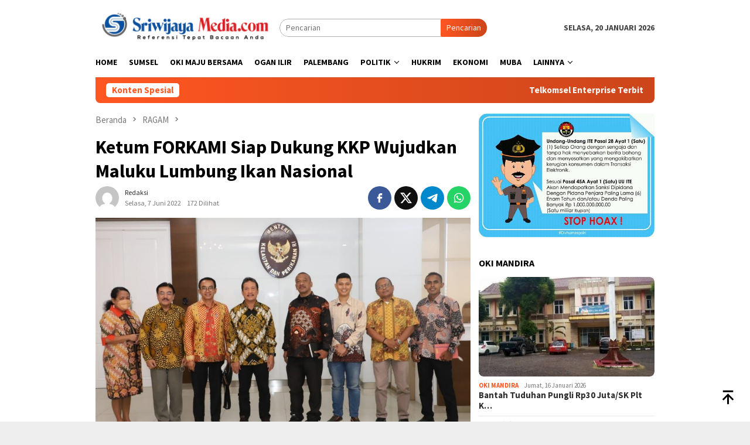

--- FILE ---
content_type: text/html; charset=UTF-8
request_url: https://sriwijayamedia.com/2022/06/ketum-forkami-siap-dukung-kkp-wujudkan-maluku-lumbung-ikan-nasional/
body_size: 16606
content:
<!DOCTYPE html><html lang="id"><head itemscope="itemscope" itemtype="http://schema.org/WebSite"><meta charset="UTF-8"><link data-optimized="2" rel="stylesheet" href="https://sriwijayamedia.com/wp-content/litespeed/css/6c66ff591d83151bb42da744b2f0ff97.css?ver=c294a" /><meta name="viewport" content="width=device-width, initial-scale=1"><link rel="profile" href="https://gmpg.org/xfn/11"><meta name='robots' content='index, follow, max-image-preview:large, max-snippet:-1, max-video-preview:-1' /><title>Ketum FORKAMI Siap Dukung KKP Wujudkan Maluku Lumbung Ikan Nasional - Sriwijaya Media</title><meta name="description" content="Ketum FORKAMI Siap Dukung KKP Wujudkan Maluku Lumbung Ikan Nasional" /><link rel="canonical" href="https://sriwijayamedia.com/2022/06/ketum-forkami-siap-dukung-kkp-wujudkan-maluku-lumbung-ikan-nasional/" /><meta property="og:locale" content="id_ID" /><meta property="og:type" content="article" /><meta property="og:title" content="Ketum FORKAMI Siap Dukung KKP Wujudkan Maluku Lumbung Ikan Nasional - Sriwijaya Media" /><meta property="og:description" content="Ketum FORKAMI Siap Dukung KKP Wujudkan Maluku Lumbung Ikan Nasional" /><meta property="og:url" content="https://sriwijayamedia.com/2022/06/ketum-forkami-siap-dukung-kkp-wujudkan-maluku-lumbung-ikan-nasional/" /><meta property="og:site_name" content="Sriwijaya Media" /><meta property="article:author" content="sriwijayamedia.com" /><meta property="article:published_time" content="2022-06-07T07:19:12+00:00" /><meta property="article:modified_time" content="2022-08-23T18:05:39+00:00" /><meta property="og:image" content="https://sriwijayamedia.com/wp-content/uploads/sriwijayamedia.com/news/2022/07/06/171393/ketum-forkami-siap-dukung-kkp-wujudkan-maluku-lumbung-ikan-nasional-220706f-rev2.jpg" /><meta property="og:image:width" content="1163" /><meta property="og:image:height" content="674" /><meta property="og:image:type" content="image/jpeg" /><meta name="author" content="Redaksi" /><meta name="twitter:card" content="summary_large_image" /><meta name="twitter:creator" content="@sriwijayamedia2" /><meta name="twitter:label1" content="Ditulis oleh" /><meta name="twitter:data1" content="Redaksi" /><meta name="twitter:label2" content="Estimasi waktu membaca" /><meta name="twitter:data2" content="3 menit" /> <script type="application/ld+json" class="yoast-schema-graph">{"@context":"https://schema.org","@graph":[{"@type":"WebPage","@id":"https://sriwijayamedia.com/2022/06/ketum-forkami-siap-dukung-kkp-wujudkan-maluku-lumbung-ikan-nasional/","url":"https://sriwijayamedia.com/2022/06/ketum-forkami-siap-dukung-kkp-wujudkan-maluku-lumbung-ikan-nasional/","name":"Ketum FORKAMI Siap Dukung KKP Wujudkan Maluku Lumbung Ikan Nasional - Sriwijaya Media","isPartOf":{"@id":"https://sriwijayamedia.com/#website"},"primaryImageOfPage":{"@id":"https://sriwijayamedia.com/2022/06/ketum-forkami-siap-dukung-kkp-wujudkan-maluku-lumbung-ikan-nasional/#primaryimage"},"image":{"@id":"https://sriwijayamedia.com/2022/06/ketum-forkami-siap-dukung-kkp-wujudkan-maluku-lumbung-ikan-nasional/#primaryimage"},"thumbnailUrl":"https://sriwijayamedia.com/wp-content/uploads/sriwijayamedia.com/news/2022/07/06/171393/ketum-forkami-siap-dukung-kkp-wujudkan-maluku-lumbung-ikan-nasional-220706f-rev2.jpg","datePublished":"2022-06-07T07:19:12+00:00","dateModified":"2022-08-23T18:05:39+00:00","author":{"@id":"https://sriwijayamedia.com/#/schema/person/e81527534e040298c20e98f338305d86"},"description":"Ketum FORKAMI Siap Dukung KKP Wujudkan Maluku Lumbung Ikan Nasional","breadcrumb":{"@id":"https://sriwijayamedia.com/2022/06/ketum-forkami-siap-dukung-kkp-wujudkan-maluku-lumbung-ikan-nasional/#breadcrumb"},"inLanguage":"id","potentialAction":[{"@type":"ReadAction","target":["https://sriwijayamedia.com/2022/06/ketum-forkami-siap-dukung-kkp-wujudkan-maluku-lumbung-ikan-nasional/"]}]},{"@type":"ImageObject","inLanguage":"id","@id":"https://sriwijayamedia.com/2022/06/ketum-forkami-siap-dukung-kkp-wujudkan-maluku-lumbung-ikan-nasional/#primaryimage","url":"https://sriwijayamedia.com/wp-content/uploads/sriwijayamedia.com/news/2022/07/06/171393/ketum-forkami-siap-dukung-kkp-wujudkan-maluku-lumbung-ikan-nasional-220706f-rev2.jpg","contentUrl":"https://sriwijayamedia.com/wp-content/uploads/sriwijayamedia.com/news/2022/07/06/171393/ketum-forkami-siap-dukung-kkp-wujudkan-maluku-lumbung-ikan-nasional-220706f-rev2.jpg","width":1163,"height":674,"caption":"IMG_20220607_211855"},{"@type":"BreadcrumbList","@id":"https://sriwijayamedia.com/2022/06/ketum-forkami-siap-dukung-kkp-wujudkan-maluku-lumbung-ikan-nasional/#breadcrumb","itemListElement":[{"@type":"ListItem","position":1,"name":"Beranda","item":"https://sriwijayamedia.com/"},{"@type":"ListItem","position":2,"name":"Ketum FORKAMI Siap Dukung KKP Wujudkan Maluku Lumbung Ikan Nasional"}]},{"@type":"WebSite","@id":"https://sriwijayamedia.com/#website","url":"https://sriwijayamedia.com/","name":"Sriwijaya Media","description":"Refrensi Tepat Bacaan Anda","potentialAction":[{"@type":"SearchAction","target":{"@type":"EntryPoint","urlTemplate":"https://sriwijayamedia.com/?s={search_term_string}"},"query-input":{"@type":"PropertyValueSpecification","valueRequired":true,"valueName":"search_term_string"}}],"inLanguage":"id"},{"@type":"Person","@id":"https://sriwijayamedia.com/#/schema/person/e81527534e040298c20e98f338305d86","name":"Redaksi","image":{"@type":"ImageObject","inLanguage":"id","@id":"https://sriwijayamedia.com/#/schema/person/image/","url":"https://sriwijayamedia.com/wp-content/litespeed/avatar/9dd96b704fa5f1e8eb3f899d4b114ab9.jpg?ver=1768459824","contentUrl":"https://sriwijayamedia.com/wp-content/litespeed/avatar/9dd96b704fa5f1e8eb3f899d4b114ab9.jpg?ver=1768459824","caption":"Redaksi"},"sameAs":["https://sriwijayamedia.com","sriwijayamedia.com","redaksisriwijayamedia","https://x.com/sriwijayamedia2","https://youtube.com/@sriwijayamediacom"],"url":"https://sriwijayamedia.com/author/administrator/"}]}</script> <link rel='dns-prefetch' href='//fonts.googleapis.com' /><link rel="alternate" type="application/rss+xml" title="Sriwijaya Media &raquo; Feed" href="https://sriwijayamedia.com/feed/" /><link rel="alternate" type="application/rss+xml" title="Sriwijaya Media &raquo; Umpan Komentar" href="https://sriwijayamedia.com/comments/feed/" /><link rel="alternate" type="application/rss+xml" title="Sriwijaya Media &raquo; Ketum FORKAMI Siap Dukung KKP Wujudkan Maluku Lumbung Ikan Nasional Umpan Komentar" href="https://sriwijayamedia.com/2022/06/ketum-forkami-siap-dukung-kkp-wujudkan-maluku-lumbung-ikan-nasional/feed/" /><link rel="https://api.w.org/" href="https://sriwijayamedia.com/wp-json/" /><link rel="alternate" title="JSON" type="application/json" href="https://sriwijayamedia.com/wp-json/wp/v2/posts/6598" /><link rel="EditURI" type="application/rsd+xml" title="RSD" href="https://sriwijayamedia.com/xmlrpc.php?rsd" /><meta name="generator" content="WordPress 6.7.1" /><link rel='shortlink' href='https://sriwijayamedia.com/?p=6598' /><link rel="alternate" title="oEmbed (JSON)" type="application/json+oembed" href="https://sriwijayamedia.com/wp-json/oembed/1.0/embed?url=https%3A%2F%2Fsriwijayamedia.com%2F2022%2F06%2Fketum-forkami-siap-dukung-kkp-wujudkan-maluku-lumbung-ikan-nasional%2F" /><link rel="alternate" title="oEmbed (XML)" type="text/xml+oembed" href="https://sriwijayamedia.com/wp-json/oembed/1.0/embed?url=https%3A%2F%2Fsriwijayamedia.com%2F2022%2F06%2Fketum-forkami-siap-dukung-kkp-wujudkan-maluku-lumbung-ikan-nasional%2F&#038;format=xml" /><link rel="pingback" href="https://sriwijayamedia.com/xmlrpc.php"><link rel="icon" href="https://sriwijayamedia.com/wp-content/uploads/2023/07/SM-FAV-60x60.jpg" sizes="32x32" /><link rel="icon" href="https://sriwijayamedia.com/wp-content/uploads/2023/07/SM-FAV.jpg" sizes="192x192" /><link rel="apple-touch-icon" href="https://sriwijayamedia.com/wp-content/uploads/2023/07/SM-FAV.jpg" /><meta name="msapplication-TileImage" content="https://sriwijayamedia.com/wp-content/uploads/2023/07/SM-FAV.jpg" /></head><body data-rsssl=1 class="post-template-default single single-post postid-6598 single-format-standard gmr-theme idtheme kentooz gmr-sticky group-blog" itemscope="itemscope" itemtype="http://schema.org/WebPage"><div id="full-container">
<a class="skip-link screen-reader-text" href="#main">Loncat ke konten</a><header id="masthead" class="site-header" role="banner" itemscope="itemscope" itemtype="http://schema.org/WPHeader"><div class="container"><div class="clearfix gmr-headwrapper"><div class="list-table clearfix"><div class="table-row"><div class="table-cell onlymobile-menu">
<a id="gmr-responsive-menu" href="#menus" rel="nofollow" title="Menu Mobile"><svg xmlns="http://www.w3.org/2000/svg" xmlns:xlink="http://www.w3.org/1999/xlink" aria-hidden="true" role="img" width="1em" height="1em" preserveAspectRatio="xMidYMid meet" viewBox="0 0 24 24"><path d="M3 6h18v2H3V6m0 5h18v2H3v-2m0 5h18v2H3v-2z" fill="currentColor"/></svg><span class="screen-reader-text">Menu Mobile</span></a></div><div class="close-topnavmenu-wrap"><a id="close-topnavmenu-button" rel="nofollow" href="#"><svg xmlns="http://www.w3.org/2000/svg" xmlns:xlink="http://www.w3.org/1999/xlink" aria-hidden="true" role="img" width="1em" height="1em" preserveAspectRatio="xMidYMid meet" viewBox="0 0 24 24"><path d="M12 20c-4.41 0-8-3.59-8-8s3.59-8 8-8s8 3.59 8 8s-3.59 8-8 8m0-18C6.47 2 2 6.47 2 12s4.47 10 10 10s10-4.47 10-10S17.53 2 12 2m2.59 6L12 10.59L9.41 8L8 9.41L10.59 12L8 14.59L9.41 16L12 13.41L14.59 16L16 14.59L13.41 12L16 9.41L14.59 8z" fill="currentColor"/></svg></a></div><div class="table-cell gmr-logo"><div class="logo-wrap">
<a href="https://sriwijayamedia.com/" class="custom-logo-link" itemprop="url" title="Sriwijaya Media">
<img data-lazyloaded="1" src="[data-uri]" data-src="https://sriwijayamedia.com/wp-content/uploads/2023/07/Sriwijayamedia-01-scaled.jpg" alt="Sriwijaya Media" title="Sriwijaya Media" /><noscript><img src="https://sriwijayamedia.com/wp-content/uploads/2023/07/Sriwijayamedia-01-scaled.jpg" alt="Sriwijaya Media" title="Sriwijaya Media" /></noscript>
</a></div></div><div class="table-cell search">
<a id="search-menu-button-top" class="responsive-searchbtn pull-right" href="#" rel="nofollow"><svg xmlns="http://www.w3.org/2000/svg" xmlns:xlink="http://www.w3.org/1999/xlink" aria-hidden="true" role="img" width="1em" height="1em" preserveAspectRatio="xMidYMid meet" viewBox="0 0 24 24"><g fill="none"><path d="M21 21l-4.486-4.494M19 10.5a8.5 8.5 0 1 1-17 0a8.5 8.5 0 0 1 17 0z" stroke="currentColor" stroke-width="2" stroke-linecap="round"/></g></svg></a><form method="get" id="search-topsearchform-container" class="gmr-searchform searchform topsearchform" action="https://sriwijayamedia.com/">
<input type="text" name="s" id="s" placeholder="Pencarian" />
<button type="submit" class="topsearch-submit">Pencarian</button></form></div><div class="table-cell gmr-table-date">
<span class="gmr-top-date pull-right" data-lang="id"></span></div></div></div></div></div></header><div class="top-header"><div class="container"><div class="gmr-menuwrap mainwrap-menu clearfix"><nav id="site-navigation" class="gmr-mainmenu" role="navigation" itemscope="itemscope" itemtype="http://schema.org/SiteNavigationElement"><ul id="primary-menu" class="menu"><li class="menu-item menu-item-type-menulogo-btn gmr-menulogo-btn"><a href="https://sriwijayamedia.com/" id="menulogo-button" itemprop="url" title="Sriwijaya Media"><img data-lazyloaded="1" src="[data-uri]" data-src="https://sriwijayamedia.com/wp-content/uploads/2023/07/SM-FAV.jpg" alt="Sriwijaya Media" title="Sriwijaya Media" itemprop="image" /><noscript><img src="https://sriwijayamedia.com/wp-content/uploads/2023/07/SM-FAV.jpg" alt="Sriwijaya Media" title="Sriwijaya Media" itemprop="image" /></noscript></a></li><li id="menu-item-29418" class="menu-item menu-item-type-custom menu-item-object-custom menu-item-29418"><a href="/" itemprop="url"><span itemprop="name">HOME</span></a></li><li id="menu-item-29429" class="menu-item menu-item-type-taxonomy menu-item-object-category menu-item-29429"><a href="https://sriwijayamedia.com/sumsel/" itemprop="url"><span itemprop="name">SUMSEL</span></a></li><li id="menu-item-29424" class="menu-item menu-item-type-taxonomy menu-item-object-category menu-item-29424"><a href="https://sriwijayamedia.com/oki-mandira/" itemprop="url"><span itemprop="name">OKI MAJU BERSAMA</span></a></li><li id="menu-item-29423" class="menu-item menu-item-type-taxonomy menu-item-object-category menu-item-29423"><a href="https://sriwijayamedia.com/ogan-ilir/" itemprop="url"><span itemprop="name">OGAN ILIR</span></a></li><li id="menu-item-29425" class="menu-item menu-item-type-taxonomy menu-item-object-category menu-item-29425"><a href="https://sriwijayamedia.com/palembang/" itemprop="url"><span itemprop="name">PALEMBANG</span></a></li><li id="menu-item-29427" class="menu-item menu-item-type-taxonomy menu-item-object-category menu-item-has-children menu-item-29427"><a href="https://sriwijayamedia.com/politik/" itemprop="url"><span itemprop="name">POLITIK</span></a><ul class="sub-menu"><li id="menu-item-35778" class="menu-item menu-item-type-taxonomy menu-item-object-category menu-item-35778"><a href="https://sriwijayamedia.com/dpr-ri/" itemprop="url"><span itemprop="name">DPR/MPR/DPD RI</span></a></li></ul></li><li id="menu-item-29422" class="menu-item menu-item-type-taxonomy menu-item-object-category menu-item-29422"><a href="https://sriwijayamedia.com/hukrim/" itemprop="url"><span itemprop="name">HUKRIM</span></a></li><li id="menu-item-29421" class="menu-item menu-item-type-taxonomy menu-item-object-category menu-item-29421"><a href="https://sriwijayamedia.com/ekonomi/" itemprop="url"><span itemprop="name">EKONOMI</span></a></li><li id="menu-item-29420" class="menu-item menu-item-type-taxonomy menu-item-object-category menu-item-29420"><a href="https://sriwijayamedia.com/muba/" itemprop="url"><span itemprop="name">MUBA</span></a></li><li id="menu-item-29431" class="menu-item menu-item-type-custom menu-item-object-custom menu-item-has-children menu-item-29431"><a href="#" itemprop="url"><span itemprop="name">LAINNYA</span></a><ul class="sub-menu"><li id="menu-item-29419" class="menu-item menu-item-type-taxonomy menu-item-object-category menu-item-29419"><a href="https://sriwijayamedia.com/advertorial/" itemprop="url"><span itemprop="name">ADVERTORIAL</span></a></li><li id="menu-item-29428" class="menu-item menu-item-type-taxonomy menu-item-object-category current-post-ancestor current-menu-parent current-post-parent menu-item-29428"><a href="https://sriwijayamedia.com/ragam/" itemprop="url"><span itemprop="name">RAGAM</span></a></li><li id="menu-item-29426" class="menu-item menu-item-type-taxonomy menu-item-object-category menu-item-29426"><a href="https://sriwijayamedia.com/photo/" itemprop="url"><span itemprop="name">Photo</span></a></li><li id="menu-item-29430" class="menu-item menu-item-type-taxonomy menu-item-object-category menu-item-29430"><a href="https://sriwijayamedia.com/video/" itemprop="url"><span itemprop="name">Video</span></a></li></ul></li><li class="menu-item menu-item-type-search-btn gmr-search-btn pull-right"><a id="search-menu-button" href="#" rel="nofollow"><svg xmlns="http://www.w3.org/2000/svg" xmlns:xlink="http://www.w3.org/1999/xlink" aria-hidden="true" role="img" width="1em" height="1em" preserveAspectRatio="xMidYMid meet" viewBox="0 0 24 24"><g fill="none"><path d="M21 21l-4.486-4.494M19 10.5a8.5 8.5 0 1 1-17 0a8.5 8.5 0 0 1 17 0z" stroke="currentColor" stroke-width="2" stroke-linecap="round"/></g></svg></a><div class="search-dropdown search" id="search-dropdown-container"><form method="get" class="gmr-searchform searchform" action="https://sriwijayamedia.com/"><input type="text" name="s" id="s" placeholder="Pencarian" /></form></div></li></ul></nav></div></div></div><div class="site inner-wrap" id="site-container"><div class="container"><div class="gmr-topnotification"><div class="wrap-marquee"><div class="text-marquee">Konten Spesial</div><span class="marquee">				<a href="https://sriwijayamedia.com/2026/01/telkomsel-enterprise-terbitkan-whitepaper-digiads-ramadan-insight-2026-weaving-threads-of-impact-to-win-ramadan/" class="gmr-recent-marquee" title="Telkomsel Enterprise Terbitkan Whitepaper “DigiAds Ramadan Insight 2026: Weaving Threads of Impact to Win Ramadan”">Telkomsel Enterprise Terbitkan Whitepaper “DigiAds Ramadan Insight 2026: Weaving Threads of Impact to Win Ramadan”</a>
<a href="https://sriwijayamedia.com/2026/01/rsmikan-plts-di-masjid-agung-wako-ratu-dewa-hemat-biaya-listrik-hingga-rp24-juta/" class="gmr-recent-marquee" title="Rsmikan PLTS di Masjid Agung, Wako Ratu Dewa : Hemat Biaya Listrik Hingga Rp24 Juta">Rsmikan PLTS di Masjid Agung, Wako Ratu Dewa : Hemat Biaya Listrik Hingga Rp24 Juta</a>
<a href="https://sriwijayamedia.com/2026/01/spkr-desak-bpk-audit-investigatif-jampidsus-terkait-aset-perkara-jiwasraya/" class="gmr-recent-marquee" title="SPKR Desak BPK Audit Investigatif Jampidsus Terkait Aset Perkara Jiwasraya">SPKR Desak BPK Audit Investigatif Jampidsus Terkait Aset Perkara Jiwasraya</a>
<a href="https://sriwijayamedia.com/2026/01/berprestasi-nasional-dan-internasional-wako-ratu-dewa-beri-reward-mb-cakrawala-spensa/" class="gmr-recent-marquee" title="Berprestasi Nasional dan Internasional, Wako Ratu Dewa Beri Reward MB Cakrawala Spensa">Berprestasi Nasional dan Internasional, Wako Ratu Dewa Beri Reward MB Cakrawala Spensa</a>
<a href="https://sriwijayamedia.com/2026/01/time-to-step-up-all-new-honda-vario-125-resmi-mengaspal-di-sumsel/" class="gmr-recent-marquee" title="Time to Step Up, All New Honda Vario 125 Resmi Mengaspal di Sumsel">Time to Step Up, All New Honda Vario 125 Resmi Mengaspal di Sumsel</a>
</span></div></div></div><div id="content" class="gmr-content"><div class="container"><div class="row"><div id="primary" class="col-md-main"><div class="content-area gmr-single-wrap"><div class="breadcrumbs" itemscope itemtype="https://schema.org/BreadcrumbList">
<span class="first-item" itemprop="itemListElement" itemscope itemtype="https://schema.org/ListItem">
<a itemscope itemtype="https://schema.org/WebPage" itemprop="item" itemid="https://sriwijayamedia.com/" href="https://sriwijayamedia.com/">
<span itemprop="name">Beranda</span>
</a>
<span itemprop="position" content="1"></span>
</span>
<span class="separator"><svg xmlns="http://www.w3.org/2000/svg" xmlns:xlink="http://www.w3.org/1999/xlink" aria-hidden="true" role="img" width="1em" height="1em" preserveAspectRatio="xMidYMid meet" viewBox="0 0 24 24"><path d="M8.59 16.59L13.17 12L8.59 7.41L10 6l6 6l-6 6l-1.41-1.41z" fill="currentColor"/></svg></span>
<span class="0-item" itemprop="itemListElement" itemscope itemtype="http://schema.org/ListItem">
<a itemscope itemtype="https://schema.org/WebPage" itemprop="item" itemid="https://sriwijayamedia.com/ragam/" href="https://sriwijayamedia.com/ragam/">
<span itemprop="name">RAGAM</span>
</a>
<span itemprop="position" content="2"></span>
</span>
<span class="separator"><svg xmlns="http://www.w3.org/2000/svg" xmlns:xlink="http://www.w3.org/1999/xlink" aria-hidden="true" role="img" width="1em" height="1em" preserveAspectRatio="xMidYMid meet" viewBox="0 0 24 24"><path d="M8.59 16.59L13.17 12L8.59 7.41L10 6l6 6l-6 6l-1.41-1.41z" fill="currentColor"/></svg></span>
<span class="last-item" itemscope itemtype="https://schema.org/ListItem">
<span itemprop="name">Ketum FORKAMI Siap Dukung KKP Wujudkan Maluku Lumbung Ikan Nasional</span>
<span itemprop="position" content="3"></span>
</span></div><main id="main" class="site-main" role="main"><div class="inner-container"><article id="post-6598" class="post-6598 post type-post status-publish format-standard has-post-thumbnail hentry category-ragam" itemscope="itemscope" itemtype="http://schema.org/CreativeWork"><div class="gmr-box-content gmr-single"><header class="entry-header"><h1 class="entry-title" itemprop="headline">Ketum FORKAMI Siap Dukung KKP Wujudkan Maluku Lumbung Ikan Nasional</h1><div class="list-table clearfix"><div class="table-row"><div class="table-cell gmr-gravatar-metasingle"><a class="url" href="https://sriwijayamedia.com/author/administrator/" title="Permalink ke: Redaksi" itemprop="url"><img data-lazyloaded="1" src="[data-uri]" alt='Gambar Gravatar' title='Gravatar' data-src='https://sriwijayamedia.com/wp-content/litespeed/avatar/3670e86af7fe7ef34c2a1d2556e245b2.jpg?ver=1768836301' data-srcset='https://sriwijayamedia.com/wp-content/litespeed/avatar/88bb415445179ae8f0327464534271e7.jpg?ver=1768836301 2x' class='avatar avatar-40 photo img-cicle' height='40' width='40' decoding='async'/><noscript><img alt='Gambar Gravatar' title='Gravatar' src='https://sriwijayamedia.com/wp-content/litespeed/avatar/3670e86af7fe7ef34c2a1d2556e245b2.jpg?ver=1768836301' srcset='https://sriwijayamedia.com/wp-content/litespeed/avatar/88bb415445179ae8f0327464534271e7.jpg?ver=1768836301 2x' class='avatar avatar-40 photo img-cicle' height='40' width='40' decoding='async'/></noscript></a></div><div class="table-cell gmr-content-metasingle"><div class="posted-by"> <span class="entry-author vcard" itemprop="author" itemscope="itemscope" itemtype="http://schema.org/person"><a class="url fn n" href="https://sriwijayamedia.com/author/administrator/" title="Permalink ke: Redaksi" itemprop="url"><span itemprop="name">Redaksi</span></a></span></div><div class="posted-on"><time class="entry-date published" itemprop="datePublished" datetime="2022-06-07T07:19:12+07:00">Selasa, 7 Juni 2022</time><time class="updated" datetime="2022-08-23T18:05:39+07:00">Selasa, 23 Agustus 2022</time><span class="meta-view">172 Dilihat</spans></div></div><div class="table-cell gmr-content-share"><div class="pull-right"><ul class="gmr-socialicon-share"><li class="facebook"><a href="https://www.facebook.com/sharer/sharer.php?u=https%3A%2F%2Fsriwijayamedia.com%2F2022%2F06%2Fketum-forkami-siap-dukung-kkp-wujudkan-maluku-lumbung-ikan-nasional%2F" rel="nofollow" title="Sebarkan ini"><svg xmlns="http://www.w3.org/2000/svg" xmlns:xlink="http://www.w3.org/1999/xlink" aria-hidden="true" role="img" width="1em" height="1em" preserveAspectRatio="xMidYMid meet" viewBox="0 0 24 24"><g fill="none"><path d="M9.198 21.5h4v-8.01h3.604l.396-3.98h-4V7.5a1 1 0 0 1 1-1h3v-4h-3a5 5 0 0 0-5 5v2.01h-2l-.396 3.98h2.396v8.01z" fill="currentColor"/></g></svg></a></li><li class="twitter"><a href="https://twitter.com/intent/tweet?url=https%3A%2F%2Fsriwijayamedia.com%2F2022%2F06%2Fketum-forkami-siap-dukung-kkp-wujudkan-maluku-lumbung-ikan-nasional%2F&amp;text=Ketum%20FORKAMI%20Siap%20Dukung%20KKP%20Wujudkan%20Maluku%20Lumbung%20Ikan%20Nasional" rel="nofollow" title="Tweet ini"><svg xmlns="http://www.w3.org/2000/svg" aria-hidden="true" role="img" width="1em" height="1em" viewBox="0 0 24 24"><path fill="currentColor" d="M18.901 1.153h3.68l-8.04 9.19L24 22.846h-7.406l-5.8-7.584l-6.638 7.584H.474l8.6-9.83L0 1.154h7.594l5.243 6.932ZM17.61 20.644h2.039L6.486 3.24H4.298Z"/></svg></a></li><li class="telegram"><a href="https://t.me/share/url?url=https%3A%2F%2Fsriwijayamedia.com%2F2022%2F06%2Fketum-forkami-siap-dukung-kkp-wujudkan-maluku-lumbung-ikan-nasional%2F&amp;text=Ketum%20FORKAMI%20Siap%20Dukung%20KKP%20Wujudkan%20Maluku%20Lumbung%20Ikan%20Nasional" target="_blank" rel="nofollow" title="Telegram Share"><svg xmlns="http://www.w3.org/2000/svg" xmlns:xlink="http://www.w3.org/1999/xlink" aria-hidden="true" role="img" width="1em" height="1em" preserveAspectRatio="xMidYMid meet" viewBox="0 0 48 48"><path d="M41.42 7.309s3.885-1.515 3.56 2.164c-.107 1.515-1.078 6.818-1.834 12.553l-2.59 16.99s-.216 2.489-2.159 2.922c-1.942.432-4.856-1.515-5.396-1.948c-.432-.325-8.094-5.195-10.792-7.575c-.756-.65-1.62-1.948.108-3.463L33.648 18.13c1.295-1.298 2.59-4.328-2.806-.649l-15.11 10.28s-1.727 1.083-4.964.109l-7.016-2.165s-2.59-1.623 1.835-3.246c10.793-5.086 24.068-10.28 35.831-15.15z" fill="#000"/></svg></a></li><li class="whatsapp"><a href="https://api.whatsapp.com/send?text=Ketum%20FORKAMI%20Siap%20Dukung%20KKP%20Wujudkan%20Maluku%20Lumbung%20Ikan%20Nasional https%3A%2F%2Fsriwijayamedia.com%2F2022%2F06%2Fketum-forkami-siap-dukung-kkp-wujudkan-maluku-lumbung-ikan-nasional%2F" rel="nofollow" title="WhatsApp ini"><svg xmlns="http://www.w3.org/2000/svg" xmlns:xlink="http://www.w3.org/1999/xlink" aria-hidden="true" role="img" width="1em" height="1em" preserveAspectRatio="xMidYMid meet" viewBox="0 0 24 24"><path d="M12.04 2c-5.46 0-9.91 4.45-9.91 9.91c0 1.75.46 3.45 1.32 4.95L2.05 22l5.25-1.38c1.45.79 3.08 1.21 4.74 1.21c5.46 0 9.91-4.45 9.91-9.91c0-2.65-1.03-5.14-2.9-7.01A9.816 9.816 0 0 0 12.04 2m.01 1.67c2.2 0 4.26.86 5.82 2.42a8.225 8.225 0 0 1 2.41 5.83c0 4.54-3.7 8.23-8.24 8.23c-1.48 0-2.93-.39-4.19-1.15l-.3-.17l-3.12.82l.83-3.04l-.2-.32a8.188 8.188 0 0 1-1.26-4.38c.01-4.54 3.7-8.24 8.25-8.24M8.53 7.33c-.16 0-.43.06-.66.31c-.22.25-.87.86-.87 2.07c0 1.22.89 2.39 1 2.56c.14.17 1.76 2.67 4.25 3.73c.59.27 1.05.42 1.41.53c.59.19 1.13.16 1.56.1c.48-.07 1.46-.6 1.67-1.18c.21-.58.21-1.07.15-1.18c-.07-.1-.23-.16-.48-.27c-.25-.14-1.47-.74-1.69-.82c-.23-.08-.37-.12-.56.12c-.16.25-.64.81-.78.97c-.15.17-.29.19-.53.07c-.26-.13-1.06-.39-2-1.23c-.74-.66-1.23-1.47-1.38-1.72c-.12-.24-.01-.39.11-.5c.11-.11.27-.29.37-.44c.13-.14.17-.25.25-.41c.08-.17.04-.31-.02-.43c-.06-.11-.56-1.35-.77-1.84c-.2-.48-.4-.42-.56-.43c-.14 0-.3-.01-.47-.01z" fill="currentColor"/></svg></a></li></ul></div></div></div></div></header><figure class="wp-caption alignnone single-thumbnail">
<img data-lazyloaded="1" src="[data-uri]" width="1163" height="674" data-src="https://sriwijayamedia.com/wp-content/uploads/sriwijayamedia.com/news/2022/07/06/171393/ketum-forkami-siap-dukung-kkp-wujudkan-maluku-lumbung-ikan-nasional-220706f-rev2.jpg" class="attachment-full size-full wp-post-image" alt="" decoding="async" fetchpriority="high" data-srcset="https://sriwijayamedia.com/wp-content/uploads/sriwijayamedia.com/news/2022/07/06/171393/ketum-forkami-siap-dukung-kkp-wujudkan-maluku-lumbung-ikan-nasional-220706f-rev2.jpg 1163w, https://sriwijayamedia.com/wp-content/uploads/sriwijayamedia.com/news/2022/07/06/171393/ketum-forkami-siap-dukung-kkp-wujudkan-maluku-lumbung-ikan-nasional-220706f-rev2-300x174.jpg 300w, https://sriwijayamedia.com/wp-content/uploads/sriwijayamedia.com/news/2022/07/06/171393/ketum-forkami-siap-dukung-kkp-wujudkan-maluku-lumbung-ikan-nasional-220706f-rev2-1024x593.jpg 1024w, https://sriwijayamedia.com/wp-content/uploads/sriwijayamedia.com/news/2022/07/06/171393/ketum-forkami-siap-dukung-kkp-wujudkan-maluku-lumbung-ikan-nasional-220706f-rev2-768x445.jpg 768w" data-sizes="(max-width: 1163px) 100vw, 1163px" title="ketum-forkami-siap-dukung-kkp-wujudkan-maluku-lumbung-ikan-nasional-220706f-rev2.jpg" /><noscript><img width="1163" height="674" src="https://sriwijayamedia.com/wp-content/uploads/sriwijayamedia.com/news/2022/07/06/171393/ketum-forkami-siap-dukung-kkp-wujudkan-maluku-lumbung-ikan-nasional-220706f-rev2.jpg" class="attachment-full size-full wp-post-image" alt="" decoding="async" fetchpriority="high" srcset="https://sriwijayamedia.com/wp-content/uploads/sriwijayamedia.com/news/2022/07/06/171393/ketum-forkami-siap-dukung-kkp-wujudkan-maluku-lumbung-ikan-nasional-220706f-rev2.jpg 1163w, https://sriwijayamedia.com/wp-content/uploads/sriwijayamedia.com/news/2022/07/06/171393/ketum-forkami-siap-dukung-kkp-wujudkan-maluku-lumbung-ikan-nasional-220706f-rev2-300x174.jpg 300w, https://sriwijayamedia.com/wp-content/uploads/sriwijayamedia.com/news/2022/07/06/171393/ketum-forkami-siap-dukung-kkp-wujudkan-maluku-lumbung-ikan-nasional-220706f-rev2-1024x593.jpg 1024w, https://sriwijayamedia.com/wp-content/uploads/sriwijayamedia.com/news/2022/07/06/171393/ketum-forkami-siap-dukung-kkp-wujudkan-maluku-lumbung-ikan-nasional-220706f-rev2-768x445.jpg 768w" sizes="(max-width: 1163px) 100vw, 1163px" title="ketum-forkami-siap-dukung-kkp-wujudkan-maluku-lumbung-ikan-nasional-220706f-rev2.jpg" /></noscript><figcaption class="wp-caption-textmain">IMG_20220607_211855</figcaption></figure><div class="entry-content entry-content-single" itemprop="text"><div class="entry-main-single"><div class="gmr-banner-beforecontent"></div><p>Jakarta, Sriwijaya Media &#8211; Jajaran pengurus Forum Komunikasi Maritim Indonesia (FORKAMI) menemui Menteri Kelautan dan Perikanan Sakti Wahyu Trenggono di kantor Kementerian Kelautan dan Perikanan (KKP) pada Kamis, 2 Juni 2022 lalu.</p><p>Saat pertemuan tersebut, Menteri KKP didampingi Dirjen Perikanan Tangkap, Dirjen Perikanan Budidaya, Kepala Badan Riset Sumber Daya Manusia, dan juga Staf Khusus Menteri Kelautan dan Perikanan.</p><p>Ketua Umum FORKAMI James Talakua kepada Menteri Sakti Trenggono menyampaikan situasi yang terjadi di lapangan terkait Maluku Lumbung Ikan Nasional (MLIN).</p><p>&#8220;Kami meminta agar Peraturan Presiden segera diterbitkan agar dapat mendongkrak ekonomi masyarakat, khususnya masyarakat nelayan di wilayah tersebut,&#8221; kata James, dalam keterangan persnya, Senin (6/6/2022).</p><p>Menurut James, hal-hal yang disampaikan FORKAMI dalam kesempatan tersebut mendapat sambutan positif dari Menteri KKP.</p><p>Mengutip apa yang disampaikan Menteri KKP bahwa wilayah Timur Indonesia, khususnya perairan Maluku memiliki potensi sumber daya laut yang sangat besar.</p><p>&#8220;KKP berkomitmen mengoptimalkan potensi sumber daya maritim tersebut untuk mendorong peningkatan kesejahteraan masyarakat di wilayah Timur melalui program terobosan kebijakan penangkapan terukur berbasis kuota. Implementasi kebijakan tersebut akan memberikan dampak ekonomi yang cukup besar bagi masyarakat Timur Indonesia. Disini nanti peran FORKAMI bisa dimaksimalkan. Dengan melakukan edukasi kepada masyarakat di 11 kabupaten/kota yang ada di Maluku, sehingga diharapkan masyarakat pesisir dapat lebih memahami apa yang harus dilakukan agar hasil laut bisa lebih bermanfaat secara ekonomi. Ajakan dari KKP ini tentunya akan kami aktualisasi dalam bentuk kerja bersama antara KKP dan FORKAMI yang dituangkan dalam Memorandum of Understanding (MoU),&#8221; jelas James.</p><p>Kehadiran MLIN, menurut Menteri KKP, mendorong tumbuh dan berkembangnya usaha perikanan dari mulai skala kecil hingga besar.</p><p>Kemudian menghadirkan lapangan kerja, hingga juga menjadi pendorong pemerataan pertumbuhan ekonomi sehingga tidak lagi terpusat di Pulau Jawa.</p><p>&#8220;Apalagi Menteri Trenggono menyampaikan bahwa Maluku memiliki sumber daya laut yang sangat besar. Namun di tengah situasi tersebut, terdapat beberapa hambatan, seperti pajak yang diterima oleh negara saat ini hanya berkisar Rp600 miliar dari target yang dicatat sebesar Rp7.49 triliun per tahun,&#8221; ungkap James.</p><p>James menambahkan jika nanti target Rp7.49 Triliun tercapai, Menteri KKP menekankan agar perputaran uangnya sebisa mungkin didominasi di daerah itu sendiri. Hal itu agar berdampak signifikan pada kemajuan pembangunan di daerah tersebut.</p><p>Dalam kesempatan itu, Menteri KKP juga menyampaikan pentingnya kebijakan terkait penangkapan ikan terukur.</p><p>&#8220;Perlu kebijakan penangkapan berbasis kuota diterapkan di sana. Hal tersebut bisa dibandingkan dengan negara Spanyol dan New Zealand. Dimana di sana ada sebuah pengaturan waktu hingga batas maksimum yang diizinkan oleh negara kepada nelayan ketika mencari ikan. Hal tersebut sebagai upaya agar terjadinya kelestarian sumber daya laut yang berkelanjutan serta keberlangsungan hidup alam bawah laut serta habitatnya,&#8221; paparnya.</p><p>Sementara itu, Sekretaris Jenderal FORKAMI Capt Marcellus Hakeng Jayawibawa menambahkan terkait MLIN harus ada kerjasama dari berbagai stakeholder, tidak hanya oleh KKP.</p><p>&#8220;Dibutuhkan investor untuk mendukung MLIN. Misalkan, perlu ada investor dalam pembuatan pabrik pengolahan ikan atau sumber daya laut lainnya. Apa yang sudah dilakukan oleh Provinsi Sulawesi Utara dengan mengolah produk ikannya dalam bentuk kaleng dan dijadikan abon atau produk lainnya bisa dijadikan contoh daerah yang berhasil dalam bidang pengembangan industri hilir dalam hal pengolahan sumber daya maritim,&#8221; terangnya.</p><p>Dia berharap hal tersebut dapat memaksimalkan sumber daya manusia lokal sebagai karyawannya. Dengan begitu secara tidak langsung akan membangkitkan daya beli masyarakat dikarenakan kesejahteraan masyarakat di sana didukung oleh kebijakan-kebijakan dari pusat.</p><p>Disamping itu, pihaknya mendorong pemerintah melalui KKP agar memberikan kemudahan pada nelayan untuk dapat memiliki kapal yang lebih besar kapasitasnya agar dapat menangkap ikan lebih jauh dari 12 Nautical mile.</p><p>Capt Hakeng juga meminta pemerintah untuk dapat menyediakan kapal-kapal penampung.</p><p>&#8220;Kapal-kapal penampung atau kapal pengumpul ke kapal lain yang berdimensi lebih besar (Feeder ships to ships) di tengah laut. Kapal penampung atau pengumpul ikan ini nantinya juga bisa menyediakan bahan bakar, kebutuhan pokok, fasilitas pendinginan dan kebutuhan air tawar secara regular. Sehingga kapal dapat difungsikan sebagai kapal penampungan hasil tangkapan bagi para nelayan di titik–titik kapal nelayan atau kapal ikan tersebut biasa beroperasi di WPPNRI,&#8221; jelas Capt Hakeng.</p><p>Dia menyambut ajakan dari Menteri KKP kepada FORKAMI untuk mewujudkan MLIN.</p><p>&#8220;Menteri KKP meminta agar FORKAMI turut berkolaborasi dalam mensosialisasikan kepada masyarakat nelayan terkait rencana kebijakan lumbung ikan nasional guna mengangkat ekonomi dan kemakmuran masyarakat sekitarnya,&#8221; pungkasnya.(santi)</p><div class="post-views content-post post-6598 entry-meta load-static">
<span class="post-views-icon dashicons dashicons-chart-bar"></span> <span class="post-views-label">Post Views:</span> <span class="post-views-count">172</span></div></div><footer class="entry-footer"><div class="clearfix"><div class="pull-left"></div><div class="pull-right"><div class="share-text">Sebarkan</div><ul class="gmr-socialicon-share"><li class="facebook"><a href="https://www.facebook.com/sharer/sharer.php?u=https%3A%2F%2Fsriwijayamedia.com%2F2022%2F06%2Fketum-forkami-siap-dukung-kkp-wujudkan-maluku-lumbung-ikan-nasional%2F" rel="nofollow" title="Sebarkan ini"><svg xmlns="http://www.w3.org/2000/svg" xmlns:xlink="http://www.w3.org/1999/xlink" aria-hidden="true" role="img" width="1em" height="1em" preserveAspectRatio="xMidYMid meet" viewBox="0 0 24 24"><g fill="none"><path d="M9.198 21.5h4v-8.01h3.604l.396-3.98h-4V7.5a1 1 0 0 1 1-1h3v-4h-3a5 5 0 0 0-5 5v2.01h-2l-.396 3.98h2.396v8.01z" fill="currentColor"/></g></svg></a></li><li class="twitter"><a href="https://twitter.com/intent/tweet?url=https%3A%2F%2Fsriwijayamedia.com%2F2022%2F06%2Fketum-forkami-siap-dukung-kkp-wujudkan-maluku-lumbung-ikan-nasional%2F&amp;text=Ketum%20FORKAMI%20Siap%20Dukung%20KKP%20Wujudkan%20Maluku%20Lumbung%20Ikan%20Nasional" rel="nofollow" title="Tweet ini"><svg xmlns="http://www.w3.org/2000/svg" aria-hidden="true" role="img" width="1em" height="1em" viewBox="0 0 24 24"><path fill="currentColor" d="M18.901 1.153h3.68l-8.04 9.19L24 22.846h-7.406l-5.8-7.584l-6.638 7.584H.474l8.6-9.83L0 1.154h7.594l5.243 6.932ZM17.61 20.644h2.039L6.486 3.24H4.298Z"/></svg></a></li><li class="telegram"><a href="https://t.me/share/url?url=https%3A%2F%2Fsriwijayamedia.com%2F2022%2F06%2Fketum-forkami-siap-dukung-kkp-wujudkan-maluku-lumbung-ikan-nasional%2F&amp;text=Ketum%20FORKAMI%20Siap%20Dukung%20KKP%20Wujudkan%20Maluku%20Lumbung%20Ikan%20Nasional" target="_blank" rel="nofollow" title="Telegram Share"><svg xmlns="http://www.w3.org/2000/svg" xmlns:xlink="http://www.w3.org/1999/xlink" aria-hidden="true" role="img" width="1em" height="1em" preserveAspectRatio="xMidYMid meet" viewBox="0 0 48 48"><path d="M41.42 7.309s3.885-1.515 3.56 2.164c-.107 1.515-1.078 6.818-1.834 12.553l-2.59 16.99s-.216 2.489-2.159 2.922c-1.942.432-4.856-1.515-5.396-1.948c-.432-.325-8.094-5.195-10.792-7.575c-.756-.65-1.62-1.948.108-3.463L33.648 18.13c1.295-1.298 2.59-4.328-2.806-.649l-15.11 10.28s-1.727 1.083-4.964.109l-7.016-2.165s-2.59-1.623 1.835-3.246c10.793-5.086 24.068-10.28 35.831-15.15z" fill="#000"/></svg></a></li><li class="whatsapp"><a href="https://api.whatsapp.com/send?text=Ketum%20FORKAMI%20Siap%20Dukung%20KKP%20Wujudkan%20Maluku%20Lumbung%20Ikan%20Nasional https%3A%2F%2Fsriwijayamedia.com%2F2022%2F06%2Fketum-forkami-siap-dukung-kkp-wujudkan-maluku-lumbung-ikan-nasional%2F" rel="nofollow" title="WhatsApp ini"><svg xmlns="http://www.w3.org/2000/svg" xmlns:xlink="http://www.w3.org/1999/xlink" aria-hidden="true" role="img" width="1em" height="1em" preserveAspectRatio="xMidYMid meet" viewBox="0 0 24 24"><path d="M12.04 2c-5.46 0-9.91 4.45-9.91 9.91c0 1.75.46 3.45 1.32 4.95L2.05 22l5.25-1.38c1.45.79 3.08 1.21 4.74 1.21c5.46 0 9.91-4.45 9.91-9.91c0-2.65-1.03-5.14-2.9-7.01A9.816 9.816 0 0 0 12.04 2m.01 1.67c2.2 0 4.26.86 5.82 2.42a8.225 8.225 0 0 1 2.41 5.83c0 4.54-3.7 8.23-8.24 8.23c-1.48 0-2.93-.39-4.19-1.15l-.3-.17l-3.12.82l.83-3.04l-.2-.32a8.188 8.188 0 0 1-1.26-4.38c.01-4.54 3.7-8.24 8.25-8.24M8.53 7.33c-.16 0-.43.06-.66.31c-.22.25-.87.86-.87 2.07c0 1.22.89 2.39 1 2.56c.14.17 1.76 2.67 4.25 3.73c.59.27 1.05.42 1.41.53c.59.19 1.13.16 1.56.1c.48-.07 1.46-.6 1.67-1.18c.21-.58.21-1.07.15-1.18c-.07-.1-.23-.16-.48-.27c-.25-.14-1.47-.74-1.69-.82c-.23-.08-.37-.12-.56.12c-.16.25-.64.81-.78.97c-.15.17-.29.19-.53.07c-.26-.13-1.06-.39-2-1.23c-.74-.66-1.23-1.47-1.38-1.72c-.12-.24-.01-.39.11-.5c.11-.11.27-.29.37-.44c.13-.14.17-.25.25-.41c.08-.17.04-.31-.02-.43c-.06-.11-.56-1.35-.77-1.84c-.2-.48-.4-.42-.56-.43c-.14 0-.3-.01-.47-.01z" fill="currentColor"/></svg></a></li></ul></div></div><nav class="navigation post-navigation" aria-label="Pos"><h2 class="screen-reader-text">Navigasi pos</h2><div class="nav-links"><div class="nav-previous"><a href="https://sriwijayamedia.com/2022/06/jalankan-amanah-knpi-bersama-ormas-bangun-gapura-tauhid-sufi-syekh-hamzah-fansuri/" rel="prev"><span>Pos sebelumnya</span> Jalankan Amanah, KNPI Bersama Ormas Bangun Gapura Tauhid Sufi Syekh Hamzah Fansuri</a></div><div class="nav-next"><a href="https://sriwijayamedia.com/2022/06/telkomsel-hadirkan-paket-roamax-haji-paket-roaming-lengkap-dengan-harga-terjangkau/" rel="next"><span>Pos berikutnya</span> Telkomsel Hadirkan Paket RoaMAX Haji, Paket Roaming Lengkap dengan Harga Terjangkau</a></div></div></nav></footer></div></div><div class="gmr-related-post gmr-box-content gmr-gallery-related"><h3 class="widget-title">Pos terkait</h3><ul><li><div class="other-content-thumbnail"><a href="https://sriwijayamedia.com/2026/01/spkr-desak-bpk-audit-investigatif-jampidsus-terkait-aset-perkara-jiwasraya/" class="related-thumbnail thumb-radius" itemprop="url" title="Permalink ke: SPKR Desak BPK Audit Investigatif Jampidsus Terkait Aset Perkara Jiwasraya" rel="bookmark"><img data-lazyloaded="1" src="[data-uri]" width="200" height="112" data-src="https://sriwijayamedia.com/wp-content/uploads/2026/01/1768806238697-200x112.jpg" class="attachment-medium size-medium wp-post-image" alt="" decoding="async" data-srcset="https://sriwijayamedia.com/wp-content/uploads/2026/01/1768806238697-200x112.jpg 200w, https://sriwijayamedia.com/wp-content/uploads/2026/01/1768806238697-300x170.jpg 300w, https://sriwijayamedia.com/wp-content/uploads/2026/01/1768806238697-640x358.jpg 640w" data-sizes="(max-width: 200px) 100vw, 200px" title="1768806238697" /><noscript><img width="200" height="112" src="https://sriwijayamedia.com/wp-content/uploads/2026/01/1768806238697-200x112.jpg" class="attachment-medium size-medium wp-post-image" alt="" decoding="async" srcset="https://sriwijayamedia.com/wp-content/uploads/2026/01/1768806238697-200x112.jpg 200w, https://sriwijayamedia.com/wp-content/uploads/2026/01/1768806238697-300x170.jpg 300w, https://sriwijayamedia.com/wp-content/uploads/2026/01/1768806238697-640x358.jpg 640w" sizes="(max-width: 200px) 100vw, 200px" title="1768806238697" /></noscript></a></div><p><a href="https://sriwijayamedia.com/2026/01/spkr-desak-bpk-audit-investigatif-jampidsus-terkait-aset-perkara-jiwasraya/" itemprop="url" title="Permalink ke: SPKR Desak BPK Audit Investigatif Jampidsus Terkait Aset Perkara Jiwasraya" rel="bookmark">SPKR Desak BPK Audit Investigatif Jampidsus Terkait Aset Perkara Jiwasraya</a></p></li><li><div class="other-content-thumbnail"><a href="https://sriwijayamedia.com/2026/01/kspi-dan-partai-buruh-ajukan-gugatan-ke-ptun-terkait-penetapan-ump-dki-dan-umsk-jabar/" class="related-thumbnail thumb-radius" itemprop="url" title="Permalink ke: KSPI dan Partai Buruh Ajukan Gugatan ke PTUN Terkait Penetapan UMP DKI dan UMSK Jabar" rel="bookmark"><img data-lazyloaded="1" src="[data-uri]" width="200" height="112" data-src="https://sriwijayamedia.com/wp-content/uploads/2025/07/1753435358065-200x112.jpg" class="attachment-medium size-medium wp-post-image" alt="" decoding="async" data-srcset="https://sriwijayamedia.com/wp-content/uploads/2025/07/1753435358065-200x112.jpg 200w, https://sriwijayamedia.com/wp-content/uploads/2025/07/1753435358065-300x170.jpg 300w, https://sriwijayamedia.com/wp-content/uploads/2025/07/1753435358065-640x358.jpg 640w" data-sizes="(max-width: 200px) 100vw, 200px" title="1753435358065" /><noscript><img width="200" height="112" src="https://sriwijayamedia.com/wp-content/uploads/2025/07/1753435358065-200x112.jpg" class="attachment-medium size-medium wp-post-image" alt="" decoding="async" srcset="https://sriwijayamedia.com/wp-content/uploads/2025/07/1753435358065-200x112.jpg 200w, https://sriwijayamedia.com/wp-content/uploads/2025/07/1753435358065-300x170.jpg 300w, https://sriwijayamedia.com/wp-content/uploads/2025/07/1753435358065-640x358.jpg 640w" sizes="(max-width: 200px) 100vw, 200px" title="1753435358065" /></noscript></a></div><p><a href="https://sriwijayamedia.com/2026/01/kspi-dan-partai-buruh-ajukan-gugatan-ke-ptun-terkait-penetapan-ump-dki-dan-umsk-jabar/" itemprop="url" title="Permalink ke: KSPI dan Partai Buruh Ajukan Gugatan ke PTUN Terkait Penetapan UMP DKI dan UMSK Jabar" rel="bookmark">KSPI dan Partai Buruh Ajukan Gugatan ke PTUN Terkait Penetapan UMP DKI dan UMSK Jabar</a></p></li><li><div class="other-content-thumbnail"><a href="https://sriwijayamedia.com/2026/01/opini-layakkah-langkah-ekstreem-ipo-pam-jaya-pada-2027/" class="related-thumbnail thumb-radius" itemprop="url" title="Permalink ke: OPINI : Layakkah Langkah Ekstreem &#8220;IPO&#8221; PAM JAYA pada 2027&#8230;?" rel="bookmark"><img data-lazyloaded="1" src="[data-uri]" width="200" height="112" data-src="https://sriwijayamedia.com/wp-content/uploads/2026/01/1768200019316-200x112.jpg" class="attachment-medium size-medium wp-post-image" alt="" decoding="async" data-srcset="https://sriwijayamedia.com/wp-content/uploads/2026/01/1768200019316-200x112.jpg 200w, https://sriwijayamedia.com/wp-content/uploads/2026/01/1768200019316-300x170.jpg 300w, https://sriwijayamedia.com/wp-content/uploads/2026/01/1768200019316-640x358.jpg 640w" data-sizes="(max-width: 200px) 100vw, 200px" title="1768200019316" /><noscript><img width="200" height="112" src="https://sriwijayamedia.com/wp-content/uploads/2026/01/1768200019316-200x112.jpg" class="attachment-medium size-medium wp-post-image" alt="" decoding="async" srcset="https://sriwijayamedia.com/wp-content/uploads/2026/01/1768200019316-200x112.jpg 200w, https://sriwijayamedia.com/wp-content/uploads/2026/01/1768200019316-300x170.jpg 300w, https://sriwijayamedia.com/wp-content/uploads/2026/01/1768200019316-640x358.jpg 640w" sizes="(max-width: 200px) 100vw, 200px" title="1768200019316" /></noscript></a></div><p><a href="https://sriwijayamedia.com/2026/01/opini-layakkah-langkah-ekstreem-ipo-pam-jaya-pada-2027/" itemprop="url" title="Permalink ke: OPINI : Layakkah Langkah Ekstreem &#8220;IPO&#8221; PAM JAYA pada 2027&#8230;?" rel="bookmark">OPINI : Layakkah Langkah Ekstreem &#8220;IPO&#8221; PAM JAYA pada 2027&#8230;?</a></p></li><li><div class="other-content-thumbnail"><a href="https://sriwijayamedia.com/2026/01/rapat-perdana-2026-fokus-revisi-kepanjangan-gema-wasri/" class="related-thumbnail thumb-radius" itemprop="url" title="Permalink ke: Rapat Perdana 2026, Fokus Revisi Kepanjangan Gema Wasri" rel="bookmark"><img data-lazyloaded="1" src="[data-uri]" width="200" height="112" data-src="https://sriwijayamedia.com/wp-content/uploads/2026/01/1768629107091-200x112.jpg" class="attachment-medium size-medium wp-post-image" alt="" decoding="async" data-srcset="https://sriwijayamedia.com/wp-content/uploads/2026/01/1768629107091-200x112.jpg 200w, https://sriwijayamedia.com/wp-content/uploads/2026/01/1768629107091-300x170.jpg 300w, https://sriwijayamedia.com/wp-content/uploads/2026/01/1768629107091-640x358.jpg 640w" data-sizes="(max-width: 200px) 100vw, 200px" title="1768629107091" /><noscript><img width="200" height="112" src="https://sriwijayamedia.com/wp-content/uploads/2026/01/1768629107091-200x112.jpg" class="attachment-medium size-medium wp-post-image" alt="" decoding="async" srcset="https://sriwijayamedia.com/wp-content/uploads/2026/01/1768629107091-200x112.jpg 200w, https://sriwijayamedia.com/wp-content/uploads/2026/01/1768629107091-300x170.jpg 300w, https://sriwijayamedia.com/wp-content/uploads/2026/01/1768629107091-640x358.jpg 640w" sizes="(max-width: 200px) 100vw, 200px" title="1768629107091" /></noscript></a></div><p><a href="https://sriwijayamedia.com/2026/01/rapat-perdana-2026-fokus-revisi-kepanjangan-gema-wasri/" itemprop="url" title="Permalink ke: Rapat Perdana 2026, Fokus Revisi Kepanjangan Gema Wasri" rel="bookmark">Rapat Perdana 2026, Fokus Revisi Kepanjangan Gema Wasri</a></p></li><li><div class="other-content-thumbnail"><a href="https://sriwijayamedia.com/2026/01/pembentukan-pn-kota-subulussalam-akhirnya-terwujud/" class="related-thumbnail thumb-radius" itemprop="url" title="Permalink ke: Pembentukan PN Kota Subulussalam Akhirnya Terwujud" rel="bookmark"><img data-lazyloaded="1" src="[data-uri]" width="200" height="112" data-src="https://sriwijayamedia.com/wp-content/uploads/2026/01/1768529780835-200x112.jpg" class="attachment-medium size-medium wp-post-image" alt="" decoding="async" data-srcset="https://sriwijayamedia.com/wp-content/uploads/2026/01/1768529780835-200x112.jpg 200w, https://sriwijayamedia.com/wp-content/uploads/2026/01/1768529780835-300x170.jpg 300w, https://sriwijayamedia.com/wp-content/uploads/2026/01/1768529780835-640x358.jpg 640w" data-sizes="(max-width: 200px) 100vw, 200px" title="1768529780835" /><noscript><img width="200" height="112" src="https://sriwijayamedia.com/wp-content/uploads/2026/01/1768529780835-200x112.jpg" class="attachment-medium size-medium wp-post-image" alt="" decoding="async" srcset="https://sriwijayamedia.com/wp-content/uploads/2026/01/1768529780835-200x112.jpg 200w, https://sriwijayamedia.com/wp-content/uploads/2026/01/1768529780835-300x170.jpg 300w, https://sriwijayamedia.com/wp-content/uploads/2026/01/1768529780835-640x358.jpg 640w" sizes="(max-width: 200px) 100vw, 200px" title="1768529780835" /></noscript></a></div><p><a href="https://sriwijayamedia.com/2026/01/pembentukan-pn-kota-subulussalam-akhirnya-terwujud/" itemprop="url" title="Permalink ke: Pembentukan PN Kota Subulussalam Akhirnya Terwujud" rel="bookmark">Pembentukan PN Kota Subulussalam Akhirnya Terwujud</a></p></li><li><div class="other-content-thumbnail"><a href="https://sriwijayamedia.com/2026/01/ketum-akpersi-sebut-aktivitas-tambang-pt-berau-coal-diduga-berjalan-di-atas-lahan-petani/" class="related-thumbnail thumb-radius" itemprop="url" title="Permalink ke: Ketum AKPERSI Sebut Aktivitas Tambang PT Berau Coal Diduga Berjalan di Atas Lahan Petani" rel="bookmark"><img data-lazyloaded="1" src="[data-uri]" width="200" height="112" data-src="https://sriwijayamedia.com/wp-content/uploads/2026/01/1768370329415-200x112.jpg" class="attachment-medium size-medium wp-post-image" alt="" decoding="async" data-srcset="https://sriwijayamedia.com/wp-content/uploads/2026/01/1768370329415-200x112.jpg 200w, https://sriwijayamedia.com/wp-content/uploads/2026/01/1768370329415-300x170.jpg 300w, https://sriwijayamedia.com/wp-content/uploads/2026/01/1768370329415-640x358.jpg 640w" data-sizes="(max-width: 200px) 100vw, 200px" title="1768370329415" /><noscript><img width="200" height="112" src="https://sriwijayamedia.com/wp-content/uploads/2026/01/1768370329415-200x112.jpg" class="attachment-medium size-medium wp-post-image" alt="" decoding="async" srcset="https://sriwijayamedia.com/wp-content/uploads/2026/01/1768370329415-200x112.jpg 200w, https://sriwijayamedia.com/wp-content/uploads/2026/01/1768370329415-300x170.jpg 300w, https://sriwijayamedia.com/wp-content/uploads/2026/01/1768370329415-640x358.jpg 640w" sizes="(max-width: 200px) 100vw, 200px" title="1768370329415" /></noscript></a></div><p><a href="https://sriwijayamedia.com/2026/01/ketum-akpersi-sebut-aktivitas-tambang-pt-berau-coal-diduga-berjalan-di-atas-lahan-petani/" itemprop="url" title="Permalink ke: Ketum AKPERSI Sebut Aktivitas Tambang PT Berau Coal Diduga Berjalan di Atas Lahan Petani" rel="bookmark">Ketum AKPERSI Sebut Aktivitas Tambang PT Berau Coal Diduga Berjalan di Atas Lahan Petani</a></p></li></ul></div></article><div id="comments" class="comments-area"><div id="respond" class="comment-respond"><h3 id="reply-title" class="comment-reply-title">Tinggalkan Balasan <small><a rel="nofollow" id="cancel-comment-reply-link" href="/2022/06/ketum-forkami-siap-dukung-kkp-wujudkan-maluku-lumbung-ikan-nasional/#respond" style="display:none;">Batalkan balasan</a></small></h3><form action="https://sriwijayamedia.com/wp-comments-post.php" method="post" id="commentform" class="comment-form" novalidate><p class="comment-notes"><span id="email-notes">Alamat email Anda tidak akan dipublikasikan.</span> <span class="required-field-message">Ruas yang wajib ditandai <span class="required">*</span></span></p><p class="comment-form-comment"><label for="comment" class="gmr-hidden">Komentar</label><textarea id="comment" name="comment" cols="45" rows="2" placeholder="Komentar" aria-required="true"></textarea></p><p class="comment-form-author"><input id="author" name="author" type="text" value="" placeholder="Nama*" size="30" aria-required='true' /></p><p class="comment-form-email"><input id="email" name="email" type="text" value="" placeholder="Email*" size="30" aria-required='true' /></p><p class="comment-form-url"><input id="url" name="url" type="text" value="" placeholder="Situs" size="30" /></p><p class="comment-form-cookies-consent"><input id="wp-comment-cookies-consent" name="wp-comment-cookies-consent" type="checkbox" value="yes" /> <label for="wp-comment-cookies-consent">Simpan nama, email, dan situs web saya pada peramban ini untuk komentar saya berikutnya.</label></p><p class="form-submit"><input name="submit" type="submit" id="submit" class="submit" value="Kirim Komentar" /> <input type='hidden' name='comment_post_ID' value='6598' id='comment_post_ID' />
<input type='hidden' name='comment_parent' id='comment_parent' value='0' /></p><p style="display: none;"><input type="hidden" id="akismet_comment_nonce" name="akismet_comment_nonce" value="a1b6422df9" /></p><p style="display: none !important;" class="akismet-fields-container" data-prefix="ak_"><label>&#916;<textarea name="ak_hp_textarea" cols="45" rows="8" maxlength="100"></textarea></label><input type="hidden" id="ak_js_1" name="ak_js" value="16"/></p></form></div></div></div></main></div></div><aside id="secondary" class="widget-area col-md-sidebar pos-sticky" role="complementary" itemscope="itemscope" itemtype="http://schema.org/WPSideBar"><div id="media_image-2" class="widget widget_media_image"><img data-lazyloaded="1" src="[data-uri]" width="480" height="338" data-src="https://sriwijayamedia.com/wp-content/uploads/2023/07/Iklan-Layanan.jpeg" class="image wp-image-29461  attachment-full size-full" alt="" style="max-width: 100%; height: auto;" decoding="async" title="Iklan Layanan" /><noscript><img width="480" height="338" src="https://sriwijayamedia.com/wp-content/uploads/2023/07/Iklan-Layanan.jpeg" class="image wp-image-29461  attachment-full size-full" alt="" style="max-width: 100%; height: auto;" decoding="async" title="Iklan Layanan" /></noscript></div><div id="bloggingpro-recentposts-3" class="widget bloggingpro-recentposts"><h3 class="widget-title">OKI Mandira</h3><div class="gmr-recentposts-widget"><ul><li class="listpost-first clearfix"><div class="gmr-rp-image other-content-thumbnail thumb-radius"><a href="https://sriwijayamedia.com/2026/01/bantah-tuduhan-pungli-rp30-juta-sk-plt-kasek-sekretaris-disdik-oki-ada-yang-catut-nama-saya/" itemprop="url" title="Permalink ke: Bantah Tuduhan Pungli Rp30 Juta/SK Plt Kasek, Sekretaris Disdik OKI : Ada yang Catut Nama Saya"><img data-lazyloaded="1" src="[data-uri]" width="300" height="170" data-src="https://sriwijayamedia.com/wp-content/uploads/2026/01/1768700423168-300x170.jpg" class="attachment-large size-large wp-post-image" alt="" decoding="async" data-srcset="https://sriwijayamedia.com/wp-content/uploads/2026/01/1768700423168-300x170.jpg 300w, https://sriwijayamedia.com/wp-content/uploads/2026/01/1768700423168-200x112.jpg 200w" data-sizes="(max-width: 300px) 100vw, 300px" title="1768700423168" /><noscript><img width="300" height="170" src="https://sriwijayamedia.com/wp-content/uploads/2026/01/1768700423168-300x170.jpg" class="attachment-large size-large wp-post-image" alt="" decoding="async" srcset="https://sriwijayamedia.com/wp-content/uploads/2026/01/1768700423168-300x170.jpg 300w, https://sriwijayamedia.com/wp-content/uploads/2026/01/1768700423168-200x112.jpg 200w" sizes="(max-width: 300px) 100vw, 300px" title="1768700423168" /></noscript></a></div><div class="gmr-rp-content"><div class="gmr-metacontent">
<span class="cat-links-content"><a href="https://sriwijayamedia.com/oki-mandira/" rel="category tag">OKI MANDIRA</a></span><span class="byline">Jumat, 16 Januari 2026</span></div><div class="gmr-rp-link">
<a href="https://sriwijayamedia.com/2026/01/bantah-tuduhan-pungli-rp30-juta-sk-plt-kasek-sekretaris-disdik-oki-ada-yang-catut-nama-saya/" itemprop="url" title="Permalink ke: Bantah Tuduhan Pungli Rp30 Juta/SK Plt Kasek, Sekretaris Disdik OKI : Ada yang Catut Nama Saya">Bantah Tuduhan Pungli Rp30 Juta/SK Plt K&hellip;</a></div></div></li><li class="listpost clearfix"><div class="list-table clearfix"><div class="table-row"><div class="table-cell gmr-rp-thumb thumb-radius">
<a href="https://sriwijayamedia.com/2026/01/tinjau-wilayah-terdampak-banjir-bupati-oki-klaim-fokus-pemulihan/" itemprop="url" title="Permalink ke: Tinjau Wilayah Terdampak Banjir, Bupati OKI Klaim Fokus Pemulihan"><img data-lazyloaded="1" src="[data-uri]" width="60" height="60" data-src="https://sriwijayamedia.com/wp-content/uploads/2026/01/1768387631326-60x60.jpg" class="attachment-thumbnail size-thumbnail wp-post-image" alt="" decoding="async" title="1768387631326" /><noscript><img width="60" height="60" src="https://sriwijayamedia.com/wp-content/uploads/2026/01/1768387631326-60x60.jpg" class="attachment-thumbnail size-thumbnail wp-post-image" alt="" decoding="async" title="1768387631326" /></noscript></a></div><div class="table-cell"><div class="gmr-metacontent">
<span class="cat-links-content"><a href="https://sriwijayamedia.com/oki-mandira/" rel="category tag">OKI MANDIRA</a></span><span class="byline">Selasa, 13 Januari 2026</span></div><div class="gmr-rp-link">
<a href="https://sriwijayamedia.com/2026/01/tinjau-wilayah-terdampak-banjir-bupati-oki-klaim-fokus-pemulihan/" itemprop="url" title="Permalink ke: Tinjau Wilayah Terdampak Banjir, Bupati OKI Klaim Fokus Pemulihan">Tinjau Wilayah Terdampak Banjir, Bupati &hellip;</a></div></div></div></div></li><li class="listpost clearfix"><div class="list-table clearfix"><div class="table-row"><div class="table-cell gmr-rp-thumb thumb-radius">
<a href="https://sriwijayamedia.com/2025/12/perkuat-sinergi-pengamanan-jelang-nataru-lapas-kayuagung-gelar-apel-siaga/" itemprop="url" title="Permalink ke: Perkuat Sinergi Pengamanan Jelang Nataru, Lapas Kayuagung Gelar Apel Siaga"><img data-lazyloaded="1" src="[data-uri]" width="60" height="60" data-src="https://sriwijayamedia.com/wp-content/uploads/2025/12/1766491182817-60x60.jpg" class="attachment-thumbnail size-thumbnail wp-post-image" alt="" decoding="async" title="1766491182817" /><noscript><img width="60" height="60" src="https://sriwijayamedia.com/wp-content/uploads/2025/12/1766491182817-60x60.jpg" class="attachment-thumbnail size-thumbnail wp-post-image" alt="" decoding="async" title="1766491182817" /></noscript></a></div><div class="table-cell"><div class="gmr-metacontent">
<span class="cat-links-content"><a href="https://sriwijayamedia.com/oki-mandira/" rel="category tag">OKI MANDIRA</a></span><span class="byline">Senin, 22 Desember 2025</span></div><div class="gmr-rp-link">
<a href="https://sriwijayamedia.com/2025/12/perkuat-sinergi-pengamanan-jelang-nataru-lapas-kayuagung-gelar-apel-siaga/" itemprop="url" title="Permalink ke: Perkuat Sinergi Pengamanan Jelang Nataru, Lapas Kayuagung Gelar Apel Siaga">Perkuat Sinergi Pengamanan Jelang Nataru&hellip;</a></div></div></div></div></li><li class="listpost clearfix"><div class="list-table clearfix"><div class="table-row"><div class="table-cell gmr-rp-thumb thumb-radius">
<a href="https://sriwijayamedia.com/2025/12/program-lentera-desa-diklaim-permudah-warga-pedesaan-di-oki-akses-layanan-publik/" itemprop="url" title="Permalink ke: Program Lentera Desa Diklaim Permudah Warga Pedesaan di OKI Akses Layanan Publik"><img data-lazyloaded="1" src="[data-uri]" width="60" height="60" data-src="https://sriwijayamedia.com/wp-content/uploads/2025/12/1765860380667-60x60.jpg" class="attachment-thumbnail size-thumbnail wp-post-image" alt="" decoding="async" title="1765860380667" /><noscript><img width="60" height="60" src="https://sriwijayamedia.com/wp-content/uploads/2025/12/1765860380667-60x60.jpg" class="attachment-thumbnail size-thumbnail wp-post-image" alt="" decoding="async" title="1765860380667" /></noscript></a></div><div class="table-cell"><div class="gmr-metacontent">
<span class="cat-links-content"><a href="https://sriwijayamedia.com/oki-mandira/" rel="category tag">OKI MANDIRA</a></span><span class="byline">Senin, 15 Desember 2025</span></div><div class="gmr-rp-link">
<a href="https://sriwijayamedia.com/2025/12/program-lentera-desa-diklaim-permudah-warga-pedesaan-di-oki-akses-layanan-publik/" itemprop="url" title="Permalink ke: Program Lentera Desa Diklaim Permudah Warga Pedesaan di OKI Akses Layanan Publik">Program Lentera Desa Diklaim Permudah Wa&hellip;</a></div></div></div></div></li><li class="listpost clearfix"><div class="list-table clearfix"><div class="table-row"><div class="table-cell gmr-rp-thumb thumb-radius">
<a href="https://sriwijayamedia.com/2025/12/tumbuhkan-semangat-kepemimpinan-101-pelajar-ikuti-lks/" itemprop="url" title="Permalink ke: Tumbuhkan Semangat Kepemimpinan, 101 Pelajar Ikuti LKS"><img data-lazyloaded="1" src="[data-uri]" width="60" height="60" data-src="https://sriwijayamedia.com/wp-content/uploads/2025/12/IMG-20251212-WA0020-60x60.jpg" class="attachment-thumbnail size-thumbnail wp-post-image" alt="" decoding="async" title="IMG-20251212-WA0020" /><noscript><img width="60" height="60" src="https://sriwijayamedia.com/wp-content/uploads/2025/12/IMG-20251212-WA0020-60x60.jpg" class="attachment-thumbnail size-thumbnail wp-post-image" alt="" decoding="async" title="IMG-20251212-WA0020" /></noscript></a></div><div class="table-cell"><div class="gmr-metacontent">
<span class="cat-links-content"><a href="https://sriwijayamedia.com/oki-mandira/" rel="category tag">OKI MANDIRA</a></span><span class="byline">Jumat, 12 Desember 2025</span></div><div class="gmr-rp-link">
<a href="https://sriwijayamedia.com/2025/12/tumbuhkan-semangat-kepemimpinan-101-pelajar-ikuti-lks/" itemprop="url" title="Permalink ke: Tumbuhkan Semangat Kepemimpinan, 101 Pelajar Ikuti LKS">Tumbuhkan Semangat Kepemimpinan, 101 Pel&hellip;</a></div></div></div></div></li></ul></div></div></aside></div></div><div class="gmr-footerbanner text-center"><div class="container"><img data-lazyloaded="1" src="[data-uri]" data-src="https://sriwijayamedia.com/wp-content/uploads/2024/03/SodaPDF-converted-Sriwijayamedia-01.png" alt="" width="3058" height="650" class="alignnone size-full wp-image-35659" /><noscript><img src="https://sriwijayamedia.com/wp-content/uploads/2024/03/SodaPDF-converted-Sriwijayamedia-01.png" alt="" width="3058" height="650" class="alignnone size-full wp-image-35659" /></noscript><img data-lazyloaded="1" src="[data-uri]" data-src="https://sriwijayamedia.com/wp-content/uploads/2024/03/IMG_20200617_101455.jpg" alt="" width="723" height="397" class="alignnone size-full wp-image-35660" /><noscript><img src="https://sriwijayamedia.com/wp-content/uploads/2024/03/IMG_20200617_101455.jpg" alt="" width="723" height="397" class="alignnone size-full wp-image-35660" /></noscript><img data-lazyloaded="1" src="[data-uri]" class="alignnone size-full wp-image-47257" data-src="https://sriwijayamedia.com/wp-content/uploads/2025/08/1756291289237.jpg" alt="" width="1059" height="518" /><noscript><img class="alignnone size-full wp-image-47257" src="https://sriwijayamedia.com/wp-content/uploads/2025/08/1756291289237.jpg" alt="" width="1059" height="518" /></noscript></div></div></div></div><div class="footer-container"><div class="container"><div id="footer-content" class="content-footer"><div class="row"><div class="footer-column col-md-6"><div class="gmr-footer-logo"><img data-lazyloaded="1" src="[data-uri]" data-src="https://sriwijayamedia.com/wp-content/uploads/2023/07/Sriwijayamedia-01-scaled.jpg" alt="Sriwijaya Media" title="Sriwijaya Media" /><noscript><img src="https://sriwijayamedia.com/wp-content/uploads/2023/07/Sriwijayamedia-01-scaled.jpg" alt="Sriwijaya Media" title="Sriwijaya Media" /></noscript></div><ul id="copyright-menu" class="menu"><li id="menu-item-29478" class="menu-item menu-item-type-post_type menu-item-object-page menu-item-29478"><a href="https://sriwijayamedia.com/redaksi/" itemprop="url">Redaksi</a></li><li id="menu-item-29526" class="menu-item menu-item-type-post_type menu-item-object-page menu-item-29526"><a href="https://sriwijayamedia.com/disclaimer/" itemprop="url">Disclaimer</a></li><li id="menu-item-29527" class="menu-item menu-item-type-post_type menu-item-object-page menu-item-29527"><a href="https://sriwijayamedia.com/privacy-policy/" itemprop="url">Privacy &#038; Policy</a></li><li id="menu-item-29479" class="menu-item menu-item-type-post_type menu-item-object-page menu-item-29479"><a href="https://sriwijayamedia.com/pedoman-media-siber/" itemprop="url">Pedoman Media Siber</a></li></ul></div><div class="footer-column col-md-6"><h3 class="widget-title">Jaringan Social</h3><ul class="footer-social-icon"><li class="facebook"><a href="https://www.facebook.com/sriwijayamedia" title="Facebook" target="_blank" rel="nofollow"><svg xmlns="http://www.w3.org/2000/svg" xmlns:xlink="http://www.w3.org/1999/xlink" aria-hidden="true" role="img" width="1em" height="1em" preserveAspectRatio="xMidYMid meet" viewBox="0 0 24 24"><path d="M12 2.04c-5.5 0-10 4.49-10 10.02c0 5 3.66 9.15 8.44 9.9v-7H7.9v-2.9h2.54V9.85c0-2.51 1.49-3.89 3.78-3.89c1.09 0 2.23.19 2.23.19v2.47h-1.26c-1.24 0-1.63.77-1.63 1.56v1.88h2.78l-.45 2.9h-2.33v7a10 10 0 0 0 8.44-9.9c0-5.53-4.5-10.02-10-10.02z" fill="currentColor"/></svg>Facebook</a></li><li class="twitter"><a href="https://twitter.com/@sriwijayamedia2" title="Twitter" target="_blank" rel="nofollow"><svg xmlns="http://www.w3.org/2000/svg" aria-hidden="true" role="img" width="1em" height="1em" viewBox="0 0 24 24"><path fill="currentColor" d="M18.901 1.153h3.68l-8.04 9.19L24 22.846h-7.406l-5.8-7.584l-6.638 7.584H.474l8.6-9.83L0 1.154h7.594l5.243 6.932ZM17.61 20.644h2.039L6.486 3.24H4.298Z"/></svg>Twitter</a></li><li class="instagram"><a href="https://www.instagram.com/redaksisriwijayamedia/" title="Instagram" target="_blank" rel="nofollow"><svg xmlns="http://www.w3.org/2000/svg" xmlns:xlink="http://www.w3.org/1999/xlink" aria-hidden="true" role="img" width="1em" height="1em" preserveAspectRatio="xMidYMid meet" viewBox="0 0 24 24"><path d="M7.8 2h8.4C19.4 2 22 4.6 22 7.8v8.4a5.8 5.8 0 0 1-5.8 5.8H7.8C4.6 22 2 19.4 2 16.2V7.8A5.8 5.8 0 0 1 7.8 2m-.2 2A3.6 3.6 0 0 0 4 7.6v8.8C4 18.39 5.61 20 7.6 20h8.8a3.6 3.6 0 0 0 3.6-3.6V7.6C20 5.61 18.39 4 16.4 4H7.6m9.65 1.5a1.25 1.25 0 0 1 1.25 1.25A1.25 1.25 0 0 1 17.25 8A1.25 1.25 0 0 1 16 6.75a1.25 1.25 0 0 1 1.25-1.25M12 7a5 5 0 0 1 5 5a5 5 0 0 1-5 5a5 5 0 0 1-5-5a5 5 0 0 1 5-5m0 2a3 3 0 0 0-3 3a3 3 0 0 0 3 3a3 3 0 0 0 3-3a3 3 0 0 0-3-3z" fill="currentColor"/></svg>Instagram</a></li><li class="youtube"><a href="https://www.youtube.com/channel/UCTSvN57u4qNsSvs6JSTEfdA" title="Youtube" target="_blank" rel="nofollow"><svg xmlns="http://www.w3.org/2000/svg" xmlns:xlink="http://www.w3.org/1999/xlink" aria-hidden="true" role="img" width="1em" height="1em" preserveAspectRatio="xMidYMid meet" viewBox="0 0 24 24"><path d="M2.5 4.5h19c.84 0 1.5.65 1.5 1.5v11.5c0 .85-.66 1.5-1.5 1.5h-19c-.85 0-1.5-.65-1.5-1.5V6c0-.85.65-1.5 1.5-1.5m7.21 4V15l5.71-3.3l-5.71-3.2M17.25 21H6.65c-.3 0-.5-.2-.5-.5s.2-.5.5-.5h10.7c.3 0 .5.2.5.5s-.3.5-.6.5z" fill="currentColor"/></svg>Youtube</a></li></ul></div></div></div><footer id="colophon" class="site-footer" role="contentinfo" itemscope="itemscope" itemtype="http://schema.org/WPFooter"><div class="site-info">
©2024 sriwijayamedia.com. All Rights Reserved.</div></footer></div></div></div><div class="gmr-ontop gmr-hide"><svg xmlns="http://www.w3.org/2000/svg" xmlns:xlink="http://www.w3.org/1999/xlink" aria-hidden="true" role="img" width="1em" height="1em" preserveAspectRatio="xMidYMid meet" viewBox="0 0 24 24"><path d="M6 4h12v2H6zm.707 11.707L11 11.414V20h2v-8.586l4.293 4.293l1.414-1.414L12 7.586l-6.707 6.707z" fill="currentColor"/></svg></div> <script data-no-optimize="1">!function(t,e){"object"==typeof exports&&"undefined"!=typeof module?module.exports=e():"function"==typeof define&&define.amd?define(e):(t="undefined"!=typeof globalThis?globalThis:t||self).LazyLoad=e()}(this,function(){"use strict";function e(){return(e=Object.assign||function(t){for(var e=1;e<arguments.length;e++){var n,a=arguments[e];for(n in a)Object.prototype.hasOwnProperty.call(a,n)&&(t[n]=a[n])}return t}).apply(this,arguments)}function i(t){return e({},it,t)}function o(t,e){var n,a="LazyLoad::Initialized",i=new t(e);try{n=new CustomEvent(a,{detail:{instance:i}})}catch(t){(n=document.createEvent("CustomEvent")).initCustomEvent(a,!1,!1,{instance:i})}window.dispatchEvent(n)}function l(t,e){return t.getAttribute(gt+e)}function c(t){return l(t,bt)}function s(t,e){return function(t,e,n){e=gt+e;null!==n?t.setAttribute(e,n):t.removeAttribute(e)}(t,bt,e)}function r(t){return s(t,null),0}function u(t){return null===c(t)}function d(t){return c(t)===vt}function f(t,e,n,a){t&&(void 0===a?void 0===n?t(e):t(e,n):t(e,n,a))}function _(t,e){nt?t.classList.add(e):t.className+=(t.className?" ":"")+e}function v(t,e){nt?t.classList.remove(e):t.className=t.className.replace(new RegExp("(^|\\s+)"+e+"(\\s+|$)")," ").replace(/^\s+/,"").replace(/\s+$/,"")}function g(t){return t.llTempImage}function b(t,e){!e||(e=e._observer)&&e.unobserve(t)}function p(t,e){t&&(t.loadingCount+=e)}function h(t,e){t&&(t.toLoadCount=e)}function n(t){for(var e,n=[],a=0;e=t.children[a];a+=1)"SOURCE"===e.tagName&&n.push(e);return n}function m(t,e){(t=t.parentNode)&&"PICTURE"===t.tagName&&n(t).forEach(e)}function a(t,e){n(t).forEach(e)}function E(t){return!!t[st]}function I(t){return t[st]}function y(t){return delete t[st]}function A(e,t){var n;E(e)||(n={},t.forEach(function(t){n[t]=e.getAttribute(t)}),e[st]=n)}function k(a,t){var i;E(a)&&(i=I(a),t.forEach(function(t){var e,n;e=a,(t=i[n=t])?e.setAttribute(n,t):e.removeAttribute(n)}))}function L(t,e,n){_(t,e.class_loading),s(t,ut),n&&(p(n,1),f(e.callback_loading,t,n))}function w(t,e,n){n&&t.setAttribute(e,n)}function x(t,e){w(t,ct,l(t,e.data_sizes)),w(t,rt,l(t,e.data_srcset)),w(t,ot,l(t,e.data_src))}function O(t,e,n){var a=l(t,e.data_bg_multi),i=l(t,e.data_bg_multi_hidpi);(a=at&&i?i:a)&&(t.style.backgroundImage=a,n=n,_(t=t,(e=e).class_applied),s(t,ft),n&&(e.unobserve_completed&&b(t,e),f(e.callback_applied,t,n)))}function N(t,e){!e||0<e.loadingCount||0<e.toLoadCount||f(t.callback_finish,e)}function C(t,e,n){t.addEventListener(e,n),t.llEvLisnrs[e]=n}function M(t){return!!t.llEvLisnrs}function z(t){if(M(t)){var e,n,a=t.llEvLisnrs;for(e in a){var i=a[e];n=e,i=i,t.removeEventListener(n,i)}delete t.llEvLisnrs}}function R(t,e,n){var a;delete t.llTempImage,p(n,-1),(a=n)&&--a.toLoadCount,v(t,e.class_loading),e.unobserve_completed&&b(t,n)}function T(o,r,c){var l=g(o)||o;M(l)||function(t,e,n){M(t)||(t.llEvLisnrs={});var a="VIDEO"===t.tagName?"loadeddata":"load";C(t,a,e),C(t,"error",n)}(l,function(t){var e,n,a,i;n=r,a=c,i=d(e=o),R(e,n,a),_(e,n.class_loaded),s(e,dt),f(n.callback_loaded,e,a),i||N(n,a),z(l)},function(t){var e,n,a,i;n=r,a=c,i=d(e=o),R(e,n,a),_(e,n.class_error),s(e,_t),f(n.callback_error,e,a),i||N(n,a),z(l)})}function G(t,e,n){var a,i,o,r,c;t.llTempImage=document.createElement("IMG"),T(t,e,n),E(c=t)||(c[st]={backgroundImage:c.style.backgroundImage}),o=n,r=l(a=t,(i=e).data_bg),c=l(a,i.data_bg_hidpi),(r=at&&c?c:r)&&(a.style.backgroundImage='url("'.concat(r,'")'),g(a).setAttribute(ot,r),L(a,i,o)),O(t,e,n)}function D(t,e,n){var a;T(t,e,n),a=e,e=n,(t=It[(n=t).tagName])&&(t(n,a),L(n,a,e))}function V(t,e,n){var a;a=t,(-1<yt.indexOf(a.tagName)?D:G)(t,e,n)}function F(t,e,n){var a;t.setAttribute("loading","lazy"),T(t,e,n),a=e,(e=It[(n=t).tagName])&&e(n,a),s(t,vt)}function j(t){t.removeAttribute(ot),t.removeAttribute(rt),t.removeAttribute(ct)}function P(t){m(t,function(t){k(t,Et)}),k(t,Et)}function S(t){var e;(e=At[t.tagName])?e(t):E(e=t)&&(t=I(e),e.style.backgroundImage=t.backgroundImage)}function U(t,e){var n;S(t),n=e,u(e=t)||d(e)||(v(e,n.class_entered),v(e,n.class_exited),v(e,n.class_applied),v(e,n.class_loading),v(e,n.class_loaded),v(e,n.class_error)),r(t),y(t)}function $(t,e,n,a){var i;n.cancel_on_exit&&(c(t)!==ut||"IMG"===t.tagName&&(z(t),m(i=t,function(t){j(t)}),j(i),P(t),v(t,n.class_loading),p(a,-1),r(t),f(n.callback_cancel,t,e,a)))}function q(t,e,n,a){var i,o,r=(o=t,0<=pt.indexOf(c(o)));s(t,"entered"),_(t,n.class_entered),v(t,n.class_exited),i=t,o=a,n.unobserve_entered&&b(i,o),f(n.callback_enter,t,e,a),r||V(t,n,a)}function H(t){return t.use_native&&"loading"in HTMLImageElement.prototype}function B(t,i,o){t.forEach(function(t){return(a=t).isIntersecting||0<a.intersectionRatio?q(t.target,t,i,o):(e=t.target,n=t,a=i,t=o,void(u(e)||(_(e,a.class_exited),$(e,n,a,t),f(a.callback_exit,e,n,t))));var e,n,a})}function J(e,n){var t;et&&!H(e)&&(n._observer=new IntersectionObserver(function(t){B(t,e,n)},{root:(t=e).container===document?null:t.container,rootMargin:t.thresholds||t.threshold+"px"}))}function K(t){return Array.prototype.slice.call(t)}function Q(t){return t.container.querySelectorAll(t.elements_selector)}function W(t){return c(t)===_t}function X(t,e){return e=t||Q(e),K(e).filter(u)}function Y(e,t){var n;(n=Q(e),K(n).filter(W)).forEach(function(t){v(t,e.class_error),r(t)}),t.update()}function t(t,e){var n,a,t=i(t);this._settings=t,this.loadingCount=0,J(t,this),n=t,a=this,Z&&window.addEventListener("online",function(){Y(n,a)}),this.update(e)}var Z="undefined"!=typeof window,tt=Z&&!("onscroll"in window)||"undefined"!=typeof navigator&&/(gle|ing|ro)bot|crawl|spider/i.test(navigator.userAgent),et=Z&&"IntersectionObserver"in window,nt=Z&&"classList"in document.createElement("p"),at=Z&&1<window.devicePixelRatio,it={elements_selector:".lazy",container:tt||Z?document:null,threshold:300,thresholds:null,data_src:"src",data_srcset:"srcset",data_sizes:"sizes",data_bg:"bg",data_bg_hidpi:"bg-hidpi",data_bg_multi:"bg-multi",data_bg_multi_hidpi:"bg-multi-hidpi",data_poster:"poster",class_applied:"applied",class_loading:"litespeed-loading",class_loaded:"litespeed-loaded",class_error:"error",class_entered:"entered",class_exited:"exited",unobserve_completed:!0,unobserve_entered:!1,cancel_on_exit:!0,callback_enter:null,callback_exit:null,callback_applied:null,callback_loading:null,callback_loaded:null,callback_error:null,callback_finish:null,callback_cancel:null,use_native:!1},ot="src",rt="srcset",ct="sizes",lt="poster",st="llOriginalAttrs",ut="loading",dt="loaded",ft="applied",_t="error",vt="native",gt="data-",bt="ll-status",pt=[ut,dt,ft,_t],ht=[ot],mt=[ot,lt],Et=[ot,rt,ct],It={IMG:function(t,e){m(t,function(t){A(t,Et),x(t,e)}),A(t,Et),x(t,e)},IFRAME:function(t,e){A(t,ht),w(t,ot,l(t,e.data_src))},VIDEO:function(t,e){a(t,function(t){A(t,ht),w(t,ot,l(t,e.data_src))}),A(t,mt),w(t,lt,l(t,e.data_poster)),w(t,ot,l(t,e.data_src)),t.load()}},yt=["IMG","IFRAME","VIDEO"],At={IMG:P,IFRAME:function(t){k(t,ht)},VIDEO:function(t){a(t,function(t){k(t,ht)}),k(t,mt),t.load()}},kt=["IMG","IFRAME","VIDEO"];return t.prototype={update:function(t){var e,n,a,i=this._settings,o=X(t,i);{if(h(this,o.length),!tt&&et)return H(i)?(e=i,n=this,o.forEach(function(t){-1!==kt.indexOf(t.tagName)&&F(t,e,n)}),void h(n,0)):(t=this._observer,i=o,t.disconnect(),a=t,void i.forEach(function(t){a.observe(t)}));this.loadAll(o)}},destroy:function(){this._observer&&this._observer.disconnect(),Q(this._settings).forEach(function(t){y(t)}),delete this._observer,delete this._settings,delete this.loadingCount,delete this.toLoadCount},loadAll:function(t){var e=this,n=this._settings;X(t,n).forEach(function(t){b(t,e),V(t,n,e)})},restoreAll:function(){var e=this._settings;Q(e).forEach(function(t){U(t,e)})}},t.load=function(t,e){e=i(e);V(t,e)},t.resetStatus=function(t){r(t)},Z&&function(t,e){if(e)if(e.length)for(var n,a=0;n=e[a];a+=1)o(t,n);else o(t,e)}(t,window.lazyLoadOptions),t});!function(e,t){"use strict";function a(){t.body.classList.add("litespeed_lazyloaded")}function n(){console.log("[LiteSpeed] Start Lazy Load Images"),d=new LazyLoad({elements_selector:"[data-lazyloaded]",callback_finish:a}),o=function(){d.update()},e.MutationObserver&&new MutationObserver(o).observe(t.documentElement,{childList:!0,subtree:!0,attributes:!0})}var d,o;e.addEventListener?e.addEventListener("load",n,!1):e.attachEvent("onload",n)}(window,document);</script><script data-optimized="1" src="https://sriwijayamedia.com/wp-content/litespeed/js/1a714db483717d939d408bdd3bacf853.js?ver=c294a"></script></body></html>
<!-- Page optimized by LiteSpeed Cache @2026-01-20 20:13:30 -->

<!-- Page cached by LiteSpeed Cache 6.5.4 on 2026-01-20 20:13:30 -->